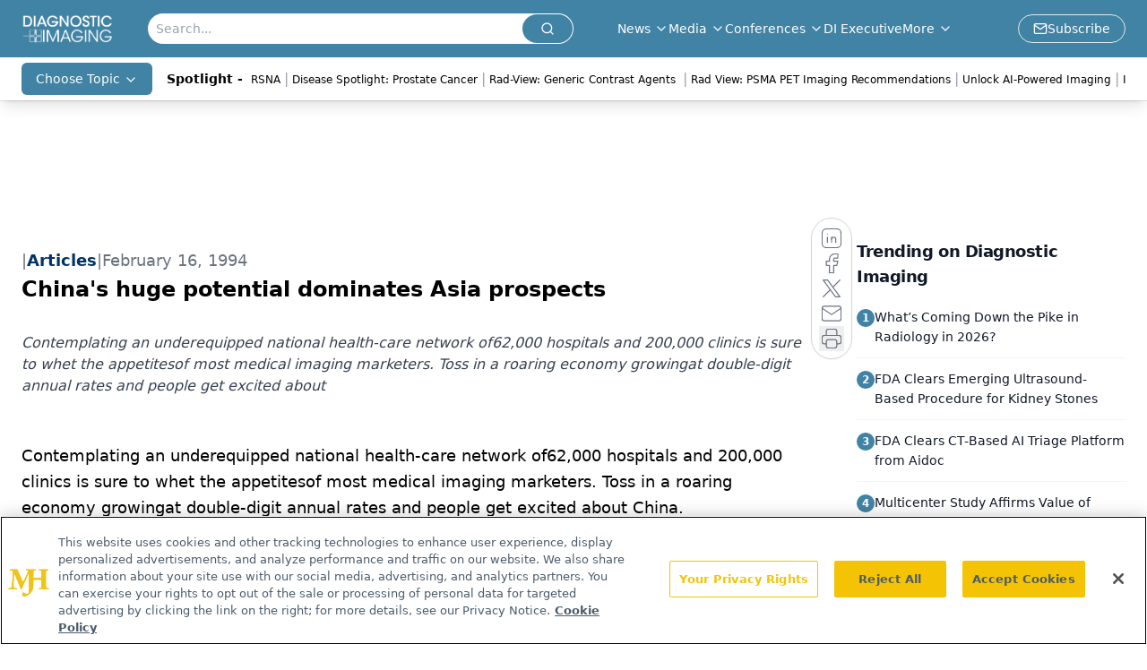

--- FILE ---
content_type: text/html; charset=utf-8
request_url: https://www.google.com/recaptcha/api2/aframe
body_size: 166
content:
<!DOCTYPE HTML><html><head><meta http-equiv="content-type" content="text/html; charset=UTF-8"></head><body><script nonce="H3w0yKP7YXFdID1Vwb5iSw">/** Anti-fraud and anti-abuse applications only. See google.com/recaptcha */ try{var clients={'sodar':'https://pagead2.googlesyndication.com/pagead/sodar?'};window.addEventListener("message",function(a){try{if(a.source===window.parent){var b=JSON.parse(a.data);var c=clients[b['id']];if(c){var d=document.createElement('img');d.src=c+b['params']+'&rc='+(localStorage.getItem("rc::a")?sessionStorage.getItem("rc::b"):"");window.document.body.appendChild(d);sessionStorage.setItem("rc::e",parseInt(sessionStorage.getItem("rc::e")||0)+1);localStorage.setItem("rc::h",'1769178070783');}}}catch(b){}});window.parent.postMessage("_grecaptcha_ready", "*");}catch(b){}</script></body></html>

--- FILE ---
content_type: application/javascript
request_url: https://api.lightboxcdn.com/z9gd/43386/www.diagnosticimaging.com/jsonp/z?cb=1769178057536&dre=l&callback=jQuery1124012291623595721335_1769178057507&_=1769178057508
body_size: 1186
content:
jQuery1124012291623595721335_1769178057507({"dre":"l","response":"[base64].[base64]","success":true});